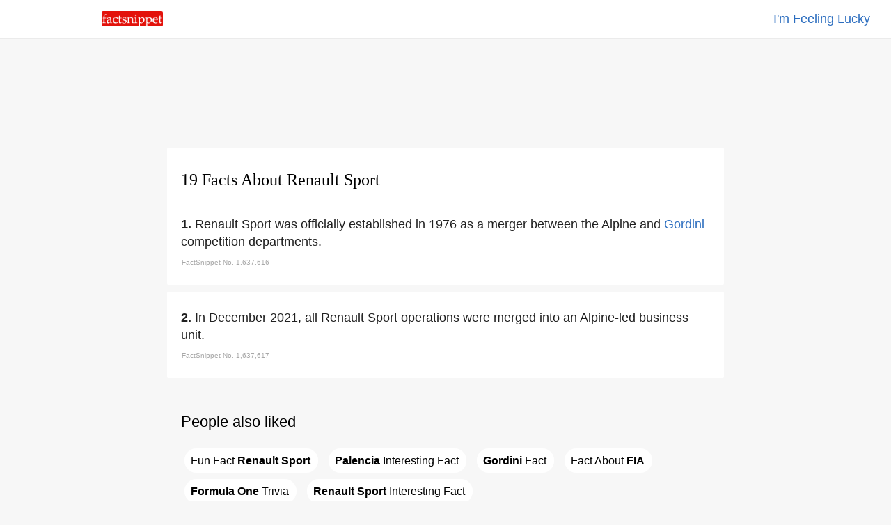

--- FILE ---
content_type: text/html
request_url: https://www.factsnippet.com/site/facts-about-renault-sport.html
body_size: 29526
content:
<!doctype html><html ⚡ lang='en'><head><meta charset='utf-8'><title>19 Facts About Renault Sport | FactSnippet</title><link rel='shortcut icon' href='../favicon.png'><link rel='canonical' href='https://www.factsnippet.com/site/facts-about-renault-sport.html'><meta name='viewport' content="width=device-width,minimum-scale=1,initial-scale=1"><meta property="og:locale" content="en_US"><meta property="og:type" content="article"><meta property="og:title" content="19 Facts About Renault Sport | FactSnippet"><meta property="og:description" content="Renault Sport was officially established in 1976 as a merger between the Alpine and Gordini competition departments. 19 Facts About Renault Sport | FactSnippet."><meta property="og:url" content="https://www.factsnippet.com/site/facts-about-renault-sport.html"><meta property="og:site_name" content="FactSnippet"><meta property="og:updated_time" content="2022-11-05T08:00:08+00:00"><meta property="og:image" content="https://www.factsnippet.com/img/header.jpg"><meta property="og:image:secure_url" content="https://www.factsnippet.com/img/header.jpg"><meta property="og:image:width" content="1458"><meta property="og:image:height" content="520"><meta name="twitter:description" content="Renault Sport was officially established in 1976 as a merger between the Alpine and Gordini competition departments. 19 Facts About Renault Sport | FactSnippet."><meta name="twitter:image" content="https://www.factsnippet.com/img/header.jpg"><meta name="twitter:site" content="@factsnippet"><meta name="twitter:card" content="summary"><meta property="article:tag" content="Renault Sport"><meta property="article:tag" content="Facts"><meta property="article:tag" content="About"><meta property="article:tag" content="Featured"><meta property="article:section" content="Features"><meta property="article:published_time" content="2022-11-05T08:00:08+00:00"><meta property="article:modified_time" content="2022-11-05T08:30:08+00:00"><meta name='description' content="Renault Sport was officially established in 1976 as a merger between the Alpine and Gordini competition departments. 19 Facts About Renault Sport | FactSnippet."><link rel='license' href='https://creativecommons.org/licenses/by-sa/3.0/'><style amp-boilerplate>body{-webkit-animation:-amp-start 8s steps(1,end) 0s 1 normal both;-moz-animation:-amp-start 8s steps(1,end) 0s 1 normal both;-ms-animation:-amp-start 8s steps(1,end) 0s 1 normal both;animation:-amp-start 8s steps(1,end) 0s 1 normal both}@-webkit-keyframes -amp-start{from{visibility:hidden}to{visibility:visible}}@-moz-keyframes -amp-start{from{visibility:hidden}to{visibility:visible}}@-ms-keyframes -amp-start{from{visibility:hidden}to{visibility:visible}}@-o-keyframes -amp-start{from{visibility:hidden}to{visibility:visible}}@keyframes -amp-start{from{visibility:hidden}to{visibility:visible}}</style><noscript><style amp-boilerplate>body{-webkit-animation:none;-moz-animation:none;-ms-animation:none;animation:none}</style></noscript><script async src='https://cdn.ampproject.org/v0.js'></script><script async custom-element='amp-analytics' src='https://cdn.ampproject.org/v0/amp-analytics-0.1.js'></script><script async custom-element='amp-ad' src='https://cdn.ampproject.org/v0/amp-ad-0.1.js'></script><script type='application/ld+json'>{"@context": "https://schema.org","@type": "BlogPosting","mainEntityOfPage": "https://www.factsnippet.com/site/facts-about-renault-sport.html","name": "Renault Sport Facts","headline":"19 Facts About Renault Sport | FactSnippet","datePublished":"2022-11-05T08:00:08+00:00","dateModified":"2022-11-05T08:30:08+00:00","publisher": {"@type": "Organization","name": "FactSnippet","logo": {"url": "https://www.factsnippet.com/favicon.png","width": 32,"height": 32,"@type": "ImageObject"}},"author":[{"@type": "Organization","name": "FactSnippet"}],"image": {"@type": "ImageObject","url": "https://www.factsnippet.com/img/header.jpg","width": 1458,"height": 520}}</script><style amp-custom> html { scroll-padding-top: 65px; } body { width:100%; margin:0px; background-color: #f7f7f7; color: #202020; } .a-light:link { color: white; text-decoration:none; } .a-light:hover { color: white; text-decoration:none; } .a-light:visited { color: white; text-decoration:none; } .a-dark:link { color: #191919; text-decoration: none; } .a-dark:hover { color: #191919; text-decoration: underline; } .a-dark:visited { color: #191919; text-decoration: none; } .header-fixed-left { top: 0; left: 0; background-color:white; width: 25%; padding-top: 16px; padding-bottom: 12px; padding-left: 30px; position: fixed; z-index: 1000; } .header-fixed-right { top: 0; right: 0; background-color:white; border-bottom: 1px solid #ebebeb; width: 100%; padding:15px; padding-right: 30px; text-align: right; position: fixed; z-index: 1000; } .footer-fixed { background-color: #191919; width:100%; color: white; Min-height: 250px; font-family: 'Arial'; } .container-footer { font-size: 16px; line-height: 1.4; padding:20px; margin-top: 25px; color: #d3d3d3; font-family: 'Arial'; } .footer-subscribe { font-size: 16px; line-height: 1.4; color: #d3d3d3; text-align:center; font-family: 'Arial'; } .footer-legal { font-size: 16px; line-height: 1.4; color: #d3d3d3; padding-top: 25px; text-align:center; font-family: 'Arial'; } .content { background-color: white; min-width: 320px; max-width: 760px; margin:10px; padding:20px; border-radius: 2px; } .content-advert { background-color: #f7f7f7; max-width: 760px; margin:10px; padding:20px; border-radius: 2px; padding-top: 20px; padding-bottom: 20px; } .content-advert-vertical { background-color: #f7f7f7; } .advert-google { background-color: #f7f7f7; font-size: 18px; text-align: left; line-height: 1.4; font-family: 'Arial'; max-height: 320px; text-align: center; margin: 0 auto; } .advert-google-vertical { background-color: #f7f7f7; font-size: 18px; text-align: left; line-height: 1.4; font-family: 'Arial'; max-height: 600px; } .advert-amazon { background-color: #f7f7f7; font-size: 18px; text-align: left; line-height: 1.4; font-family: 'Arial'; max-height: 200px; text-align: center; margin: 0 auto; } .content-toc { background-color: #f7f7f7; min-width: 320px; max-width: 760px; margin:10px; padding:20px; border-radius: 2px; } .toc { background-color: #f7f7f7; font-size: 18px; text-align: left; line-height: 1.4; font-family: 'Arial'; } .toc-header { font-size: 18px; text-align: Left; line-height: 1.4; font-family: 'Arial'; font-weight: normal; display: inline; } .toc-list { background-color: #f7f7f7; font-size: 18px; text-align: left; line-height: 1.4; font-family: 'Arial'; list-style: none; display: inline; padding: 0; } .toc-section { background-color: #f7f7f7; font-size: 18px; text-align: left; line-height: 1.4; font-family: 'Arial'; list-style: none; display: inline; padding: 0; } .toc-links-inline { background-color: white; color: black; text-decoration:none; border:solid 1px white; border-radius: 25px; height:25px; padding:8px; padding-right: 10px; margin: 5px; cursor:pointer; font-size: 16px; text-align: left; line-height: 2.8; font-family: 'Arial'; white-space: pre-wrap; } .toc-links-inline:hover { background-color: white; color: black; text-decoration: underline; border:solid 1px white; border-radius: 25px; height:25px; padding:8px; padding-right: 10px; margin: 5px; cursor:pointer; font-size: 16px; text-align: left; line-height: 2.8; font-family: 'Arial'; white-space: pre-wrap; } ul li { display: inline; } .podcast { background-color: #fafafa; min-height: 100%; text-align: left; font-family: 'Arial'; } .post-title { font-size:24px; line-height: 1.4; padding-bottom: 10px; font-family: 'Georgia'; font-weight: 100; text-align: left; margin: 0 auto; margin-top: 10px; margin-bottom: 20px; } .post-fact-number { background-color:white; font-size: 18px; text-align: Left; line-height: 1.4; font-family: 'Arial'; } .post-content { background-color:white; font-size: 18px; text-align: Left; line-height: 1.4; font-family: 'Arial'; padding-top: 5px; } .post-content-links { background-color: #f1f3f4; color: black; text-decoration:none; border:solid 1px #f1f3f4; border-radius: 25px; height:25px; padding:8px; padding-right: 10px; margin: 5px; font-size: 16px; text-align: left; line-height: 2.8; font-family: 'Arial'; white-space: pre-wrap; } .post-content-links:hover { background-color:white; color: black; text-decoration:none; border:solid 1px #f1f3f4; border-radius: 25px; height:25px; padding:8px; padding-right: 10px; margin: 5px; cursor:pointer; font-size: 16px; text-align: left; line-height: 2.8; font-family: 'Arial'; white-space: pre-wrap; } .post-content-links-inline { background-color:white; color: #2b6dbf; text-decoration:none; font-size: 18px; text-align: left; line-height: 1.4; font-family: 'Arial'; } .post-content-links-inline:hover { background-color:white; color: #2b6dbf; text-decoration: underline; font-size: 18px; text-align: left; line-height: 1.4; cursor:pointer; font-family: 'Arial'; } table { font-size: 16px; line-height: 1.4; border-spacing: 0px; border: none; width:100%; Max-width: 700px; vertical-align:top; } th, td { font-size: 16px; line-height: 1.4; padding-top:10px; padding-bottom:5px; width:50%; vertical-align:top; } .right { text-align: right; } .center { text-align: center; margin: 0 auto; } .left { text-align: left; } .information-bar-dark { font-size: 10px; line-height: 1.4; color: #A9A9A9; height:10px; font-family: 'Arial'; } .information-bar-light { font-size:10px; line-height:1.4; color: white; height:10px; font-family: 'Arial'; } h1 { font-size:24px; line-height:1.4; font-family: 'Georgia'; font-weight: 100; color: black; } h2 { font-size:22px; line-height:1.4; font-family: 'Arial'; font-weight: 100; color: black; } p { font-size:18px; line-height:1.4; font-family: 'Arial'; display: inline; } .webp-image { float: right; margin-top: 20px; margin-left: 5%; margin-right: 5%; } /* SEARCH BOX */ ::placeholder { color: #b2b4b7; font-weight: 100; opacity: 1; /* Firefox */ } ::-ms-input-placeholder { /* Internet Explorer 10-11 */ color: #b2b4b7; font-weight: 100; } ::-ms-input-placeholder { /* Microsoft Edge */ color: #b2b4b7; font-weight: 100; } .textbox { font-size: 18px; -webkit-appearance: none; outline: none; border-color: #dfe1e5; border-style: solid; border-width: 1px; height: 30px; width: 95%; margin-bottom: 20px; border-radius: 30px; padding: 5px; padding-left: 20px; } .textbox:hover { font-size: 18px; -webkit-appearance: none; outline: none; border-color: #dfe1e5; border-style: solid; border-width: 1px; height: 30px; width: 95%; margin-bottom: 20px; border-radius: 30px; padding: 5px; padding-left: 20px; box-shadow: 0 1px 2px rgb(0 0 0 / 0.2); } .textbox:focus { font-size: 18px; -webkit-appearance: none; outline: none; border-color: #dfe1e5; border-style: solid; border-width: 1px; height: 30px; width: 95%; margin-bottom: 20px; border-radius: 30px; padding: 5px; padding-left: 20px; box-shadow: 0 1px 2px rgb(0 0 0 / 0.2); } #search-results { /* Results are hidden until we find something */ display: none; width: 100%; } #search-results tr.clickable { cursor: pointer; } #search-results tr.clickable:hover td { cursor: pointer; text-decoration: underline; } #search-results td { text-align: left; padding-top: 5px; padding-bottom: 5px; padding-left: 2px; padding-right: 2px; word-wrap: break-word; vertical-align: middle; } #search-results .result-code td { } #search-results .result-code { color: #202020; width: 0px; cursor: default; } #search-results .result-name { color: #202020; cursor: pointer; width: 100%; padding-left: 10px; } #main { background-color:#f7f7f7; width:100%; margin:0px; margin-top: 65px; } #main-cover { background: url(../img/header-cover.svg) no-repeat center center fixed; -webkit-background-size: cover; -moz-background-size: cover; -o-background-size: cover; background-size: cover; width:100%; margin:0px; margin-top: 50px; } @media screen and (min-width: 528px) { #title-block-desktop { display: block; } /* show it on desktop */ #title-block-mobile { display: none; } /* hide it elsewhere */ } @media screen and (max-width: 528px) { #title-block-desktop { display: none; } /* hide it elsewhere */ #title-block-mobile { display: block; } /* hide it elsewhere */ } @media screen and (min-width: 360px) { #fixed-amp-mobile-header-ad { display: block; } /* show it on desktop */ #fixed-amp-tablet-header-ad { display: none; } /* hide it elsewhere */ #fixed-amp-desktop-header-ad { display: none; } /* hide it elsewhere */ } @media screen and (max-width: 360px) { #fixed-amp-mobile-header-ad { display: none; } /* hide it elsewhere */ } @media screen and (min-width: 528px) { #fixed-amp-tablet-header-ad { display: block; } /* show it on desktop */ #fixed-amp-mobile-header-ad { display: none; } /* hide it elsewhere */ #fixed-amp-desktop-header-ad { display: none; } /* hide it elsewhere */ } @media screen and (max-width: 528px) { #fixed-amp-tablet-header-ad { display: none; } /* hide it elsewhere */ } @media screen and (min-width: 788px) { #fixed-amp-desktop-header-ad { display: block; } /* show it on desktop */ #fixed-amp-mobile-header-ad { display: none; } /* hide it elsewhere */ #fixed-amp-tablet-header-ad { display: none; } /* hide it elsewhere */ } @media screen and (max-width: 788px) { #fixed-amp-desktop-header-ad { display: none; } /* hide it elsewhere */ } @media screen and (min-width: 360px) { #fixed-amp-mobile-footer-ad { display: block; } /* show it on desktop */ #fixed-amp-tablet-footer-ad { display: none; } /* hide it elsewhere */ #fixed-amp-desktop-footer-ad { display: none; } /* hide it elsewhere */ } @media screen and (max-width: 360px) { #fixed-amp-mobile-footer-ad { display: none; } /* hide it elsewhere */ } @media screen and (min-width: 528px) { #fixed-amp-tablet-footer-ad { display: block; } /* show it on desktop */ #fixed-amp-mobile-footer-ad { display: none; } /* hide it elsewhere */ #fixed-amp-desktop-footer-ad { display: none; } /* hide it elsewhere */ } @media screen and (max-width: 528px) { #fixed-amp-tablet-footer-ad { display: none; } /* hide it elsewhere */ } @media screen and (min-width: 788px) { #fixed-amp-desktop-footer-ad { display: block; } /* show it on desktop */ #fixed-amp-mobile-footer-ad { display: none; } /* hide it elsewhere */ #fixed-amp-tablet-footer-ad { display: none; } /* hide it elsewhere */ } @media screen and (max-width: 788px) { #fixed-amp-desktop-footer-ad { display: none; } /* hide it elsewhere */ } @media screen and (min-width: 1248px) { #fixed-amp-desktop-right-narrow-ad { display: block; } /* show it on desktop */ #fixed-amp-desktop-right-wide-ad { display: none; } /* hide it elsewhere */ } @media screen and (max-width: 1248px) { #fixed-amp-desktop-right-narrow-ad { display: none; } /* hide it elsewhere */ } #fixed-amp-desktop-right-narrow-ad { float: right; z-index: 1000; text-align: center; margin: 0 auto; width: 16%; } @media screen and (min-width: 1900px) { #fixed-amp-desktop-right-wide-ad { display: block; } /* show it on desktop */ #fixed-amp-desktop-right-narrow-ad { display: none; } /* hide it elsewhere */ } @media screen and (min-width: 0px) and (max-width: 1900px) { #fixed-amp-desktop-right-wide-ad { display: none; } /* hide it elsewhere */ } #fixed-amp-desktop-right-wide-ad { float: right; z-index: 1000; text-align: left; margin: 0 auto; width: 22%; }</style></head><body><!-- Google Analytics --><amp-analytics type='gtag' data-credentials='include'><script type='application/json'>{ "vars" : { "gtag_id": "UA-110532999-1", "config" : { "UA-110532999-1": { "groups": "default" } } }}</script></amp-analytics><div id='main'><center><header><div class='header-fixed-right'><a class='post-content-links-inline' href='https://www.factsnippet.com/site/facts-about-sushil-kumar.html' title="Sushil Kumar">I'm Feeling Lucky</a></div><div class='header-fixed-left'><a href='https://www.factsnippet.com' title='FactSnippet'><amp-img src='../img/logo.png' alt='Logo' height='22' width='88' style='border-radius: 2px;'></amp-img></a></div></header><div id='fixed-amp-desktop-header-ad' class='content-advert'><div class='advert-google'><amp-ad layout='fixed' width='728' height='90' type='adsense' data-ad-client='ca-pub-6187458636091844' data-ad-slot='3677639219'></amp-ad></div></div><div id='fixed-amp-tablet-header-ad' class='content-advert'><div class='advert-google'><amp-ad layout='fixed' width='468' height='60' type='adsense' data-ad-client='ca-pub-6187458636091844' data-ad-slot='3677639219'></amp-ad></div></div><div id='fixed-amp-mobile-header-ad' class='content-advert'><div class='advert-google'><amp-ad layout='fixed' width='300' height='60' type='adsense' data-ad-client='ca-pub-6187458636091844' data-ad-slot='3677639219'></amp-ad></div></div><div id='fixed-amp-desktop-right-wide-ad' class='content-advert-vertical'><div class='advert-google-vertical'><amp-ad layout='fixed' width='300' height='600' type='adsense' data-ad-client='ca-pub-6187458636091844' data-ad-slot='3233520736'> </amp-ad></div></div><div id='fixed-amp-desktop-right-narrow-ad' class='content-advert-vertical'><div class='advert-google-vertical'><amp-ad layout='fixed' width='160' height='600' type='adsense' data-ad-client='ca-pub-6187458636091844' data-ad-slot='8746041178'> </amp-ad></div></div><article><div id='1637616' class='content'><h1 class='post-title'>19 Facts About Renault Sport</h1><div class='post-content'><span class='post-fact-number'><b>1. </b></span><p>Renault Sport was officially established in 1976 as a merger between the Alpine and <a class='post-content-links-inline' href='facts-about-gordini.html' title="Gordini">Gordini</a> competition departments. </p><table><tr><td class='information-bar-dark'>FactSnippet No. 1,637,616</td></tr></table></div></div><div id='1637617' class='content'><div class='post-content'><span class='post-fact-number'><b>2. </b></span><p>In December 2021, all Renault Sport operations were merged into an Alpine-led business unit. </p><table><tr><td class='information-bar-dark'>FactSnippet No. 1,637,617</td></tr></table></div></div><div id='content-toc' class='content-toc' role='navigation'><div id='toc' class='toc' role='navigation'><h2>People also liked</h2><ul class='toc-list'><li class='toc-section'> <a href='#1637634' class='toc-links-inline' title="Fun Fact Renault Sport">Fun&#160;Fact&#160;<b>Renault&#160;Sport</b></a></li><li class='toc-section'> <a href='#1637632' class='toc-links-inline' title="Palencia Interesting Fact"><b>Palencia</b>&#160;Interesting&#160;Fact</a></li><li class='toc-section'> <a href='#1637616' class='toc-links-inline' title="Gordini Fact"><b>Gordini</b>&#160;Fact</a></li><li class='toc-section'> <a href='#1637629' class='toc-links-inline' title="Fact About FIA">Fact&#160;About&#160;<b>FIA</b></a></li><li class='toc-section'> <a href='#1637620' class='toc-links-inline' title="Formula One Trivia"><b>Formula&#160;One</b>&#160;Trivia</a></li><li class='toc-section'> <a href='#1637631' class='toc-links-inline' title="Fun Fact Renault Sport Interesting Fact"><b>Renault&#160;Sport</b>&#160;Interesting&#160;Fact</a></li></ul></div></div><div id='1637618' class='content'><div class='post-content'><span class='post-fact-number'><b>3. </b></span><p>Renault Sport was created at the end of 1976, when Renault closed down the Alpine competition department, located at Dieppe, and moved all the racing activities to the <a class='post-content-links-inline' href='facts-about-gordini.html' title="Gordini">Gordini</a> factory at Viry-Chatillon, just outside <a class='post-content-links-inline' href='facts-about-paris.html' title="Paris">Paris</a>. </p><table><tr><td class='information-bar-dark'>FactSnippet No. 1,637,618</td></tr></table></div></div><div class='content-advert'><div class='advert-google'><amp-ad width='100vw' height='320' type='adsense' data-ad-client='ca-pub-6187458636091844' data-ad-slot='4622030150' data-auto-format='rspv' data-full-width=''> <div overflow=''></div></amp-ad></div></div><div id='1637619' class='content'><div class='post-content'><span class='post-fact-number'><b>4. </b></span><p>However, several conflicts emerged between them, and Renault took the decision to unify both departments into a single location in order to achieve a greater integration and harmony. </p><table><tr><td class='information-bar-dark'>FactSnippet No. 1,637,619</td></tr></table></div></div><div id='1637620' class='content'><div class='post-content'><span class='post-fact-number'><b>5. </b></span><p>Renault Sport concentrated principally on developing a car for <a class='post-content-links-inline' href='facts-about-formula-one.html' title="Formula One">Formula One</a>, although it participated in other series. </p><table><tr><td class='information-bar-dark'>FactSnippet No. 1,637,620</td></tr></table></div></div><div class='content'><div class='post-content'><h2>Related searches</h2><a class='post-content-links' href='facts-about-gordini.html' title="Gordini">Gordini</a> <a class='post-content-links' href='facts-about-paris.html' title="Paris">Paris</a> <a class='post-content-links' href='facts-about-formula-one.html' title="Formula One">Formula&#160;One</a> <a class='post-content-links' href='facts-about-fia.html' title="FIA">FIA</a> <a class='post-content-links' href='facts-about-1970s.html' title="1970s">1970s</a> <a class='post-content-links' href='facts-about-alain-menu.html' title="Alain Menu">Alain&#160;Menu</a> <a class='post-content-links' href='facts-about-palencia.html' title="Palencia">Palencia</a> <a class='post-content-links' href='facts-about-renault-argentina.html' title="Renault Argentina">Renault&#160;Argentina</a> <a class='post-content-links' href='facts-about-spain.html' title="Spain">Spain</a> <a class='post-content-links' href='facts-about-italy.html' title="Italy">Italy</a> </div></div><div id='1637621' class='content'><div class='post-content'><span class='post-fact-number'><b>6. </b></span><p>On 3 February 2016, Renault Sport announced a reorganisation of its racing and performance activities. </p><table><tr><td class='information-bar-dark'>FactSnippet No. 1,637,621</td></tr></table></div></div><div id='1637622' class='content'><div class='post-content'><span class='post-fact-number'><b>7. </b></span><p>Gordini-tuned Renault Sport cars won many rallies during the 1950s and 1960s, and Alpine, being a subsidiary of Renault Sport, won the first World Rally Championship in 1973. </p><table><tr><td class='information-bar-dark'>FactSnippet No. 1,637,622</td></tr></table></div></div><div id='1637623' class='content'><div class='post-content'><span class='post-fact-number'><b>8. </b></span><p>On 21 February 2013, Renault Sport Technologies announced its official return to international rallying in the European Rally Championship. </p><table><tr><td class='information-bar-dark'>FactSnippet No. 1,637,623</td></tr></table></div></div><div id='1637624' class='content'><div class='post-content'><span class='post-fact-number'><b>9. </b></span><p>Later, Renault Sport powered and sponsored the Schlesser-Renault Elf buggies which won the 1999 and 2000 editions. </p><table><tr><td class='information-bar-dark'>FactSnippet No. 1,637,624</td></tr></table></div></div><div id='1637625' class='content'><div class='post-content'><span class='post-fact-number'><b>10. </b></span><p>Renault Sport was one of the first car manufacturers involved in the Formula E championship. </p><table><tr><td class='information-bar-dark'>FactSnippet No. 1,637,625</td></tr></table></div></div><div id='1637626' class='content'><div class='post-content'><span class='post-fact-number'><b>11. </b></span><p>Renault Sport F1, created at the end of 2010 and active until 2015, was a subsequent incarnation of Renault's involvement in <a class='post-content-links-inline' href='facts-about-formula-one.html' title="Formula One">Formula One</a> and was headquartered in Viry-Chatillon, which functioned as a semi-independent operation. </p><table><tr><td class='information-bar-dark'>FactSnippet No. 1,637,626</td></tr></table></div></div><div id='1637627' class='content'><div class='post-content'><span class='post-fact-number'><b>12. </b></span><p>In September 2020, the Renault Sport company said it would repurpose the F1 team to promote Alpine. </p><table><tr><td class='information-bar-dark'>FactSnippet No. 1,637,627</td></tr></table></div></div><div id='1637628' class='content'><div class='post-content'><span class='post-fact-number'><b>13. </b></span><p><a class='post-content-links-inline' href='facts-about-gordini.html' title="Gordini">Gordini</a> and Alpine-tuned Renault Sport engines were used in various Formula Three series since the 1960s. </p><table><tr><td class='information-bar-dark'>FactSnippet No. 1,637,628</td></tr></table></div></div><div class='content-advert'><div class='advert-google'><amp-ad width='100vw' height='320' type='adsense' data-ad-client='ca-pub-6187458636091844' data-ad-slot='4622030150' data-auto-format='rspv' data-full-width=''> <div overflow=''></div></amp-ad></div></div><div id='1637629' class='content'><div class='post-content'><span class='post-fact-number'><b>14. </b></span><p>Renault Sport Technologies announced its return to F3 as an engine supplier with Oreca again as engine tuner for the 2014 <a class='post-content-links-inline' href='facts-about-fia.html' title="FIA">FIA</a> European Formula Three Championship. </p><table><tr><td class='information-bar-dark'>FactSnippet No. 1,637,629</td></tr></table></div></div><div id='1637630' class='content'><div class='post-content'><span class='post-fact-number'><b>15. </b></span><p>Renault Sport was responsible for Renault's sports car racing entries during the <a class='post-content-links-inline' href='facts-about-1970s.html' title="1970s">1970s</a>, including their win at the 1978 24 Hours of Le Mans race with the Renault Alpine A442. </p><table><tr><td class='information-bar-dark'>FactSnippet No. 1,637,630</td></tr></table></div></div><div id='1637631' class='content'><div class='post-content'><span class='post-fact-number'><b>16. </b></span><p>Capitalising on the growing reputation and success of the Super Touring regulations introduced in the early 1990s, Renault Sport made the decision to enter the British Touring Car Championship in 1993 with reigning champion Tim Harvey and <a class='post-content-links-inline' href='facts-about-alain-menu.html' title="Alain Menu">Alain Menu</a> signed as their drivers. </p><table><tr><td class='information-bar-dark'>FactSnippet No. 1,637,631</td></tr></table></div></div><div id='1637632' class='content'><div class='post-content'><span class='post-fact-number'><b>17. </b></span><p>Renault Sport models are produced at Renault Spain's <a class='post-content-links-inline' href='facts-about-palencia.html' title="Palencia">Palencia</a> factory. </p><table><tr><td class='information-bar-dark'>FactSnippet No. 1,637,632</td></tr></table></div></div><div id='1637633' class='content'><div class='post-content'><span class='post-fact-number'><b>18. </b></span><p>Renault Sport is in charge of the conception and manufacturing of the Gordini-badged sport cars and of modifying cars and vans for special purposes through its division Renault Tech. </p><table><tr><td class='information-bar-dark'>FactSnippet No. 1,637,633</td></tr></table></div></div><div id='1637634' class='content'><div class='post-content'><span class='post-fact-number'><b>19. </b></span><p>Many international subsidiaries of Renault have their own Renault Sport division, including Renault UK, <a class='post-content-links-inline' href='facts-about-renault-argentina.html' title="Renault Argentina">Renault Argentina</a>, Renault <a class='post-content-links-inline' href='facts-about-spain.html' title="Spain">Spain</a> and Renault <a class='post-content-links-inline' href='facts-about-italy.html' title="Italy">Italy</a>, among others. </p><table><tr><td class='information-bar-dark'>FactSnippet No. 1,637,634</td></tr></table></div></div></article><div id='fixed-amp-desktop-footer-ad' class='content-advert'><div class='advert-google'><amp-ad layout='fixed' width='728' height='90' type='adsense' data-ad-client='ca-pub-6187458636091844' data-ad-slot='8876482230'></amp-ad></div></div><div id='fixed-amp-tablet-footer-ad' class='content-advert'><div class='advert-google'><amp-ad layout='fixed' width='468' height='60' type='adsense' data-ad-client='ca-pub-6187458636091844' data-ad-slot='8876482230'></amp-ad></div></div><div id='fixed-amp-mobile-footer-ad' class='content-advert'><div class='advert-google'><amp-ad layout='fixed' width='300' height='100' type='adsense' data-ad-client='ca-pub-6187458636091844' data-ad-slot='2885256121'></amp-ad></div></div><footer class='footer-fixed'><div class='container-footer'><table><tr><td class='center'><p class='footer-subscribe'><br><br><a class='a-light' target='_blank' href='https://docs.google.com/forms/d/e/1FAIpQLSer1jb4u76BaQm8YR0L-kyl19YI-vGoQRtK_ePeLq60zkXDrQ/viewform' title='Subscribe to our daily email'>Subscribe to our daily email</a></p><br><br><br><p class='footer-legal'><a class='a-light' href='../' title='FactSnippet'>FactSnippet</a> &#183; <a class='a-light' href='../about.html' title='About'>About</a> &#183; <a class='a-light' href='../tos.html' title='Terms'>Terms</a> &#183; <a class='a-light' href='../privacy.html' title='Privacy'>Privacy</a> &#183; <a class='a-light' target='_blank' href='https://docs.google.com/forms/d/e/1FAIpQLSfxSnyeW1wLsTsGOOjBrHye5gVioh9lr5holxSKIr1-EnbIkA/viewform' title='Contact Us'>Contact</a></p></td></tr></table></div></footer></center></div></body></html>